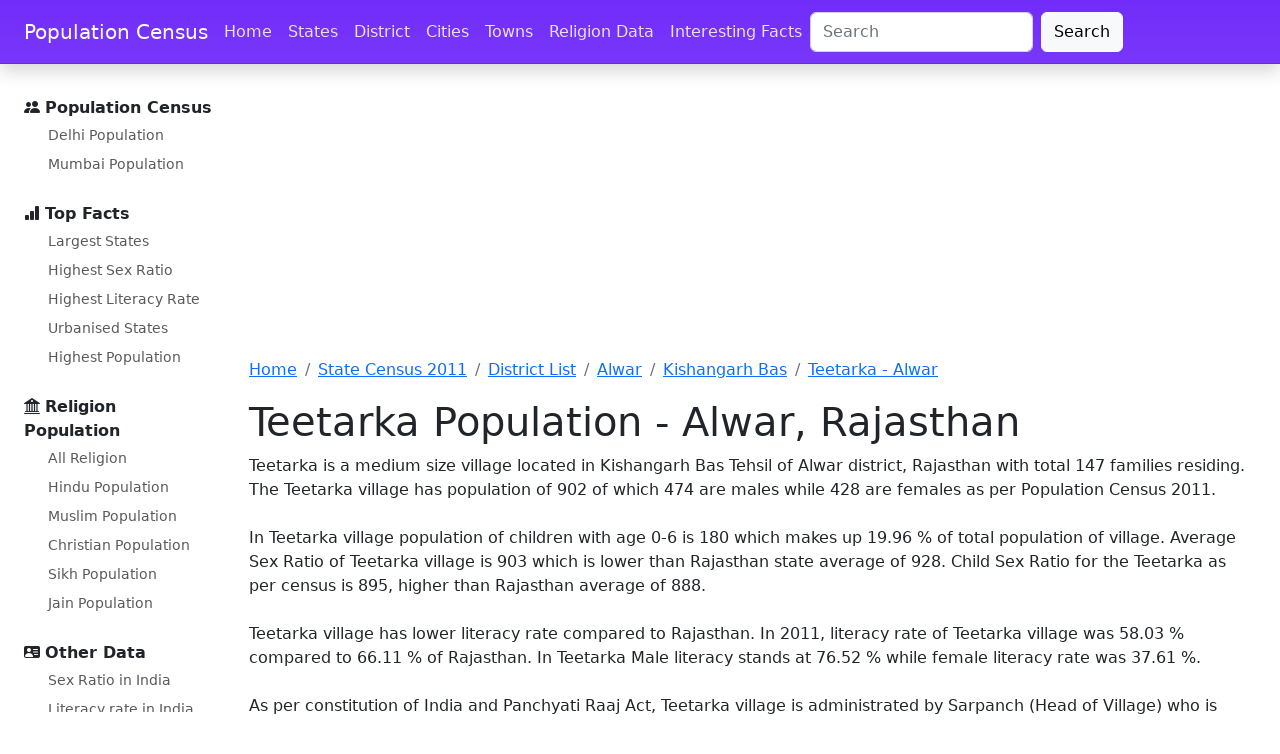

--- FILE ---
content_type: text/html; charset=utf-8
request_url: https://www.google.com/recaptcha/api2/aframe
body_size: 268
content:
<!DOCTYPE HTML><html><head><meta http-equiv="content-type" content="text/html; charset=UTF-8"></head><body><script nonce="IA3_tYSXBCT9NbRTS1iRYA">/** Anti-fraud and anti-abuse applications only. See google.com/recaptcha */ try{var clients={'sodar':'https://pagead2.googlesyndication.com/pagead/sodar?'};window.addEventListener("message",function(a){try{if(a.source===window.parent){var b=JSON.parse(a.data);var c=clients[b['id']];if(c){var d=document.createElement('img');d.src=c+b['params']+'&rc='+(localStorage.getItem("rc::a")?sessionStorage.getItem("rc::b"):"");window.document.body.appendChild(d);sessionStorage.setItem("rc::e",parseInt(sessionStorage.getItem("rc::e")||0)+1);localStorage.setItem("rc::h",'1769377069123');}}}catch(b){}});window.parent.postMessage("_grecaptcha_ready", "*");}catch(b){}</script></body></html>

--- FILE ---
content_type: application/javascript; charset=utf-8
request_url: https://fundingchoicesmessages.google.com/f/AGSKWxUA1K4WkyTA1hrN0wjNYZ3cGnQzZY4v3Q6h5uh1u-YIsCWkqIhNgNN0qb3GeYMwFLMaoak-8yDXpseNz0GQiyOeVDkBulvMu66wbN_QTTDrXl-U0IBxyDTUd8rDQVMMc5Q-mGy0N5OkLdUgTrQJx0ln_LW4e-_299isVyQOEledCDFdyulRoGMc7TFa/_/AdSpace160x60._skyscraper160x600._web-advert._ads1-/ad-specs.
body_size: -1288
content:
window['70f3c9fc-e298-4f0a-9840-70dd6a6016cb'] = true;